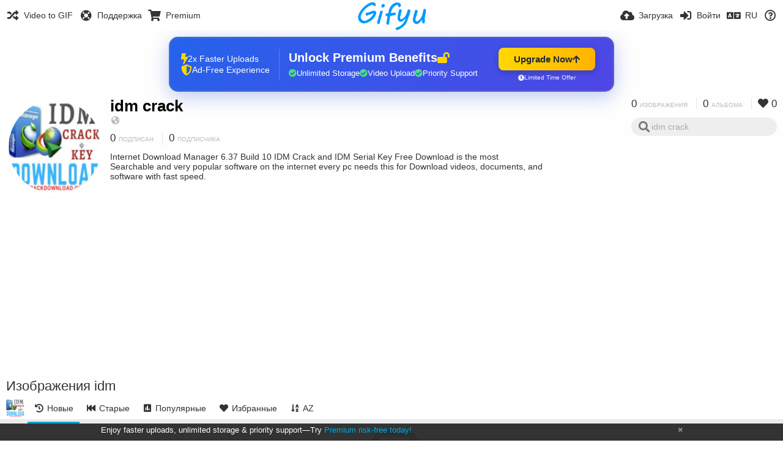

--- FILE ---
content_type: text/html; charset=utf-8
request_url: https://www.google.com/recaptcha/api2/aframe
body_size: 266
content:
<!DOCTYPE HTML><html><head><meta http-equiv="content-type" content="text/html; charset=UTF-8"></head><body><script nonce="gps8EEt6IjjduNgK_aKC6w">/** Anti-fraud and anti-abuse applications only. See google.com/recaptcha */ try{var clients={'sodar':'https://pagead2.googlesyndication.com/pagead/sodar?'};window.addEventListener("message",function(a){try{if(a.source===window.parent){var b=JSON.parse(a.data);var c=clients[b['id']];if(c){var d=document.createElement('img');d.src=c+b['params']+'&rc='+(localStorage.getItem("rc::a")?sessionStorage.getItem("rc::b"):"");window.document.body.appendChild(d);sessionStorage.setItem("rc::e",parseInt(sessionStorage.getItem("rc::e")||0)+1);localStorage.setItem("rc::h",'1769562307357');}}}catch(b){}});window.parent.postMessage("_grecaptcha_ready", "*");}catch(b){}</script></body></html>